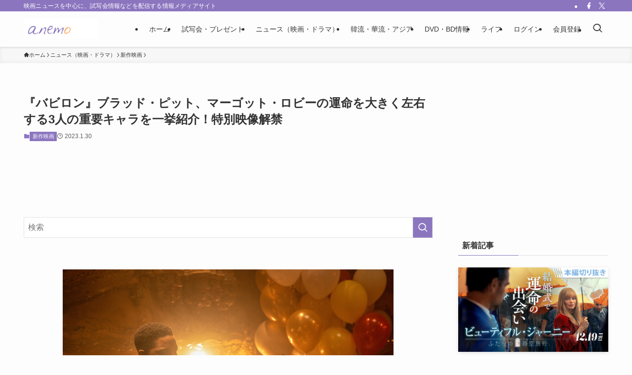

--- FILE ---
content_type: text/html; charset=utf-8
request_url: https://www.google.com/recaptcha/api2/aframe
body_size: 266
content:
<!DOCTYPE HTML><html><head><meta http-equiv="content-type" content="text/html; charset=UTF-8"></head><body><script nonce="aP5ElbKVhfPkavj2EsyLeg">/** Anti-fraud and anti-abuse applications only. See google.com/recaptcha */ try{var clients={'sodar':'https://pagead2.googlesyndication.com/pagead/sodar?'};window.addEventListener("message",function(a){try{if(a.source===window.parent){var b=JSON.parse(a.data);var c=clients[b['id']];if(c){var d=document.createElement('img');d.src=c+b['params']+'&rc='+(localStorage.getItem("rc::a")?sessionStorage.getItem("rc::b"):"");window.document.body.appendChild(d);sessionStorage.setItem("rc::e",parseInt(sessionStorage.getItem("rc::e")||0)+1);localStorage.setItem("rc::h",'1764664701411');}}}catch(b){}});window.parent.postMessage("_grecaptcha_ready", "*");}catch(b){}</script></body></html>

--- FILE ---
content_type: application/javascript
request_url: https://www.anemo.co.jp/wp-content/themes/swell_child/js/getPresent20241111.js
body_size: 1279
content:
const { createApp, ref,reactive,onMounted } = Vue

  createApp({
    setup() {
	
	const getDate = (dt) =>{
		console.log(dt);
		const date = new Date(dt);
 		const yyyy = date.getFullYear();
		const mm = ('00' + (date.getMonth()+1)).slice(-2);
		const dd = ('00' + date.getDate()).slice(-2);
		
		return [yyyy, mm, dd].join('/');
	
	}
	const json = reactive({status:0,present:{}});	
      onMounted(async () =>{
  axios.get('/management/present_info/'  + id_a)
	.then((res)=>{
		console.log(res)
		json.status = res.data.status;
		json.present = res.data.present;
	});
	})
	const categoryList = [ "",  "試写会", "鑑賞券・劇場", "映画グッズ","本・その他","食品・菓子"];
      return {
       json,
	getDate,
	categoryList 
	      }
    }
	}).mount('#anemoPresentInfo')

 createApp({
    setup() {
	
	const getDate = (dt) =>{
		console.log(dt);
		const date = new Date(dt);
 		const yyyy = date.getFullYear();
		const mm = ('00' + (date.getMonth()+1)).slice(-2);
		const dd = ('00' + date.getDate()).slice(-2);
		
		return [yyyy, mm, dd].join('/');
	
	}

	const json = reactive({status:0,present:{}});	
      onMounted(async () =>{
  axios.get('/management/present_info/'  + id_x)
	.then((res)=>{
		console.log(res)
		json.status = res.data.status;
		json.present = res.data.present;
	});
	})
	const categoryList = [ "",  "試写会", "鑑賞券・劇場", "映画グッズ","本・その他","食品・菓子"];
      return {
       json,
	getDate,
	categoryList 
	      }
    }
	}).mount('#xPresentInfo')